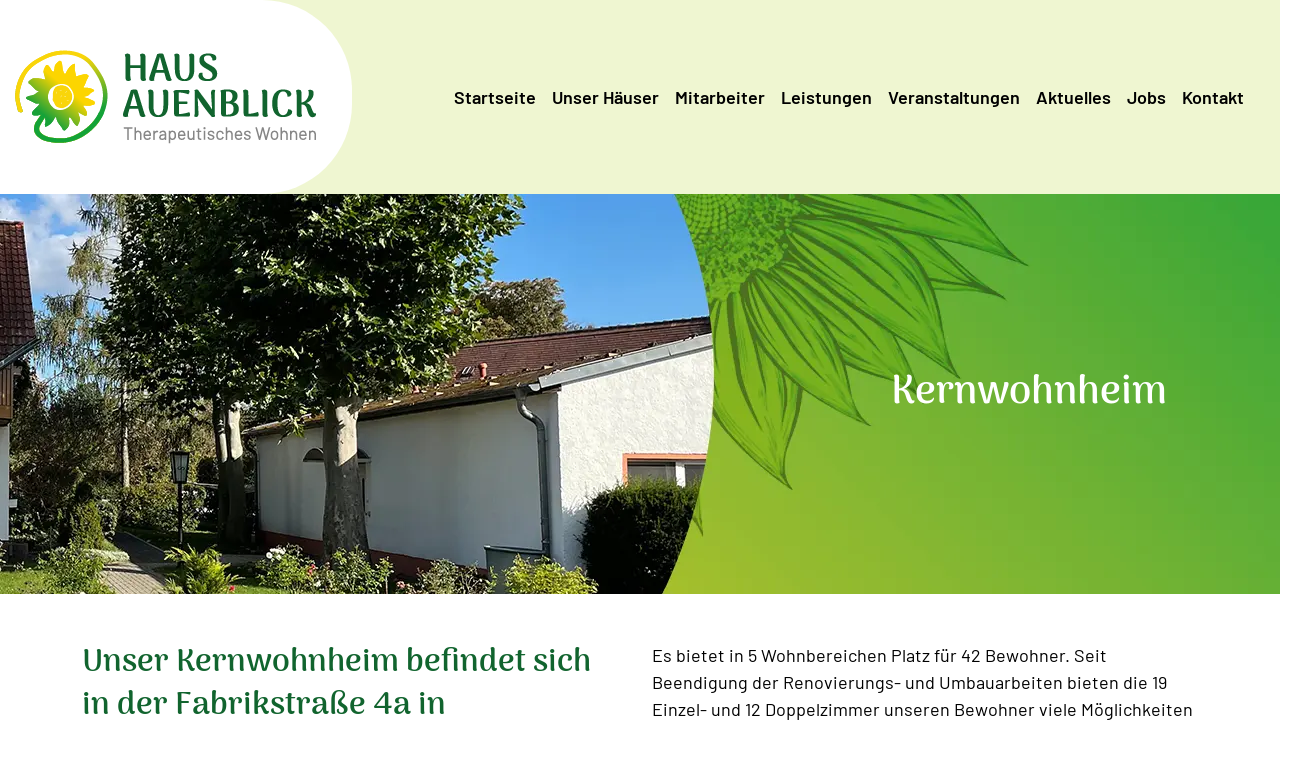

--- FILE ---
content_type: text/html; charset=UTF-8
request_url: https://www.haus-auenblick.de/therapeutisches-wohnen-leipzig/kernwohnheim/
body_size: 9345
content:
<!doctype html>
<html lang="de">

<head>
  <meta charset="UTF-8">
  <meta name="viewport" content="width=device-width, initial-scale=1">
  <link rel="profile" href="https://gmpg.org/xfn/11">
  <!-- Favicons -->
  <link rel="apple-touch-icon" sizes="180x180" href="https://www.haus-auenblick.de/hs-ablick/themes/bootscore-child-main/img/favicon/apple-touch-icon.png">
  <link rel="apple-touch-icon" sizes="57x57" href="https://www.haus-auenblick.de/hs-ablick/themes/bootscore-child-main/img/favicon/apple-icon-57x57.png">
  <link rel="apple-touch-icon" sizes="60x60" href="https://www.haus-auenblick.de/hs-ablick/themes/bootscore-child-main/img/favicon/apple-icon-60x60.png">
  <link rel="apple-touch-icon" sizes="72x72" href="https://www.haus-auenblick.de/hs-ablick/themes/bootscore-child-main/img/favicon/apple-icon-72x72.png">
  <link rel="apple-touch-icon" sizes="76x76" href="https://www.haus-auenblick.de/hs-ablick/themes/bootscore-child-main/img/favicon/apple-icon-76x76.png">
  <link rel="apple-touch-icon" sizes="114x114" href="https://www.haus-auenblick.de/hs-ablick/themes/bootscore-child-main/img/favicon/apple-icon-114x114.png">
  <link rel="apple-touch-icon" sizes="120x120" href="https://www.haus-auenblick.de/hs-ablick/themes/bootscore-child-main/img/favicon/apple-icon-120x120.png">
  <link rel="apple-touch-icon" sizes="144x144" href="https://www.haus-auenblick.de/hs-ablick/themes/bootscore-child-main/img/favicon/apple-icon-144x144.png">
  <link rel="apple-touch-icon" sizes="152x152" href="https://www.haus-auenblick.de/hs-ablick/themes/bootscore-child-main/img/favicon/apple-icon-152x152.png">
  <link rel="apple-touch-icon" sizes="180x180" href="https://www.haus-auenblick.de/hs-ablick/themes/bootscore-child-main/img/favicon/apple-icon-180x180.png">
  <link rel="icon" type="image/png" sizes="192x192"  href="https://www.haus-auenblick.de/hs-ablick/themes/bootscore-child-main/img/favicon/android-icon-192x192.png">
  <link rel="icon" type="image/png" sizes="32x32" href="https://www.haus-auenblick.de/hs-ablick/themes/bootscore-child-main/img/favicon/favicon-32x32.png">
  <link rel="icon" type="image/png" sizes="96x96" href="https://www.haus-auenblick.de/hs-ablick/themes/bootscore-child-main/img/favicon/favicon-96x96.png">
  <link rel="icon" type="image/png" sizes="16x16" href="https://www.haus-auenblick.de/hs-ablick/themes/bootscore-child-main/img/favicon/favicon-16x16.png">
  <link rel="manifest" href="https://www.haus-auenblick.de/hs-ablick/themes/bootscore-child-main/img/favicon/manifest.json">
  <meta name="msapplication-TileColor" content="#ffffff">
  <meta name="msapplication-TileImage" content="https://www.haus-auenblick.de/hs-ablick/themes/bootscore-child-main/img/favicon/ms-icon-144x144.png">
  <meta name="theme-color" content="#ffffff">
  <meta name="msapplication-TileColor" content="#ffffff">
  <meta name="theme-color" content="#ffffff">
  <title>Kernwohnheim &#8211; Haus Auenblick</title>
<meta name='robots' content='max-image-preview:large' />
<link rel="alternate" type="application/rss+xml" title="Haus Auenblick &raquo; Feed" href="https://www.haus-auenblick.de/feed/" />
<link rel="alternate" type="application/rss+xml" title="Haus Auenblick &raquo; Kommentar-Feed" href="https://www.haus-auenblick.de/comments/feed/" />
<link rel="alternate" title="oEmbed (JSON)" type="application/json+oembed" href="https://www.haus-auenblick.de/wp-json/oembed/1.0/embed?url=https%3A%2F%2Fwww.haus-auenblick.de%2Ftherapeutisches-wohnen-leipzig%2Fkernwohnheim%2F" />
<link rel="alternate" title="oEmbed (XML)" type="text/xml+oembed" href="https://www.haus-auenblick.de/wp-json/oembed/1.0/embed?url=https%3A%2F%2Fwww.haus-auenblick.de%2Ftherapeutisches-wohnen-leipzig%2Fkernwohnheim%2F&#038;format=xml" />
<style id='wp-img-auto-sizes-contain-inline-css' type='text/css'>
img:is([sizes=auto i],[sizes^="auto," i]){contain-intrinsic-size:3000px 1500px}
/*# sourceURL=wp-img-auto-sizes-contain-inline-css */
</style>
<style id='wp-emoji-styles-inline-css' type='text/css'>

	img.wp-smiley, img.emoji {
		display: inline !important;
		border: none !important;
		box-shadow: none !important;
		height: 1em !important;
		width: 1em !important;
		margin: 0 0.07em !important;
		vertical-align: -0.1em !important;
		background: none !important;
		padding: 0 !important;
	}
/*# sourceURL=wp-emoji-styles-inline-css */
</style>
<style id='classic-theme-styles-inline-css' type='text/css'>
/*! This file is auto-generated */
.wp-block-button__link{color:#fff;background-color:#32373c;border-radius:9999px;box-shadow:none;text-decoration:none;padding:calc(.667em + 2px) calc(1.333em + 2px);font-size:1.125em}.wp-block-file__button{background:#32373c;color:#fff;text-decoration:none}
/*# sourceURL=/wp-includes/css/classic-themes.min.css */
</style>
<link rel='stylesheet' id='contact-form-7-css' href='https://www.haus-auenblick.de/hs-ablick/plugins/contact-form-7/includes/css/styles.css?ver=6.1.4' type='text/css' media='all' />
<link rel='stylesheet' id='parent-style-css' href='https://www.haus-auenblick.de/hs-ablick/themes/bootscore-main/style.css?ver=6.9' type='text/css' media='all' />
<link rel='stylesheet' id='bootstrap-css' href='https://www.haus-auenblick.de/hs-ablick/themes/bootscore-child-main/css/lib/bootstrap.min.css?ver=202211110756' type='text/css' media='all' />
<link rel='stylesheet' id='style-css' href='https://www.haus-auenblick.de/hs-ablick/themes/bootscore-child-main/style.css?ver=6.9' type='text/css' media='all' />
<link rel='stylesheet' id='font-awesome-css' online="if(media!='all')media='all'" href='https://www.haus-auenblick.de/hs-ablick/themes/bootscore-child-main/font-awesome/css/all.css?ver=6.9' type='text/css' media='all' />
<link rel='stylesheet' id='bootscore-style-css' href='https://www.haus-auenblick.de/hs-ablick/themes/bootscore-child-main/style.css?ver=202211101249' type='text/css' media='all' />
<link rel='stylesheet' id='fontawesome-css' href='https://www.haus-auenblick.de/hs-ablick/themes/bootscore-main/css/lib/fontawesome.min.css?ver=202211101250' type='text/css' media='all' />
<script type="text/javascript" src="https://www.haus-auenblick.de/wp-includes/js/jquery/jquery.min.js?ver=3.7.1" id="jquery-core-js"></script>
<script type="text/javascript" src="https://www.haus-auenblick.de/wp-includes/js/jquery/jquery-migrate.min.js?ver=3.4.1" id="jquery-migrate-js"></script>
<link rel="https://api.w.org/" href="https://www.haus-auenblick.de/wp-json/" /><link rel="alternate" title="JSON" type="application/json" href="https://www.haus-auenblick.de/wp-json/wp/v2/pages/91" /><link rel="EditURI" type="application/rsd+xml" title="RSD" href="https://www.haus-auenblick.de/xmlrpc.php?rsd" />
<meta name="generator" content="WordPress 6.9" />
<link rel="canonical" href="https://www.haus-auenblick.de/therapeutisches-wohnen-leipzig/kernwohnheim/" />
<link rel='shortlink' href='https://www.haus-auenblick.de/?p=91' />
  <link rel="stylesheet" type="text/css" href="https://www.haus-auenblick.de/hs-ablick/themes/bootscore-child-main/slick/slick.css">
  <link rel="stylesheet" type="text/css" href="https://www.haus-auenblick.de/hs-ablick/themes/bootscore-child-main/slick/slick-theme.css">
<style id='global-styles-inline-css' type='text/css'>
:root{--wp--preset--aspect-ratio--square: 1;--wp--preset--aspect-ratio--4-3: 4/3;--wp--preset--aspect-ratio--3-4: 3/4;--wp--preset--aspect-ratio--3-2: 3/2;--wp--preset--aspect-ratio--2-3: 2/3;--wp--preset--aspect-ratio--16-9: 16/9;--wp--preset--aspect-ratio--9-16: 9/16;--wp--preset--color--black: #000000;--wp--preset--color--cyan-bluish-gray: #abb8c3;--wp--preset--color--white: #ffffff;--wp--preset--color--pale-pink: #f78da7;--wp--preset--color--vivid-red: #cf2e2e;--wp--preset--color--luminous-vivid-orange: #ff6900;--wp--preset--color--luminous-vivid-amber: #fcb900;--wp--preset--color--light-green-cyan: #7bdcb5;--wp--preset--color--vivid-green-cyan: #00d084;--wp--preset--color--pale-cyan-blue: #8ed1fc;--wp--preset--color--vivid-cyan-blue: #0693e3;--wp--preset--color--vivid-purple: #9b51e0;--wp--preset--gradient--vivid-cyan-blue-to-vivid-purple: linear-gradient(135deg,rgb(6,147,227) 0%,rgb(155,81,224) 100%);--wp--preset--gradient--light-green-cyan-to-vivid-green-cyan: linear-gradient(135deg,rgb(122,220,180) 0%,rgb(0,208,130) 100%);--wp--preset--gradient--luminous-vivid-amber-to-luminous-vivid-orange: linear-gradient(135deg,rgb(252,185,0) 0%,rgb(255,105,0) 100%);--wp--preset--gradient--luminous-vivid-orange-to-vivid-red: linear-gradient(135deg,rgb(255,105,0) 0%,rgb(207,46,46) 100%);--wp--preset--gradient--very-light-gray-to-cyan-bluish-gray: linear-gradient(135deg,rgb(238,238,238) 0%,rgb(169,184,195) 100%);--wp--preset--gradient--cool-to-warm-spectrum: linear-gradient(135deg,rgb(74,234,220) 0%,rgb(151,120,209) 20%,rgb(207,42,186) 40%,rgb(238,44,130) 60%,rgb(251,105,98) 80%,rgb(254,248,76) 100%);--wp--preset--gradient--blush-light-purple: linear-gradient(135deg,rgb(255,206,236) 0%,rgb(152,150,240) 100%);--wp--preset--gradient--blush-bordeaux: linear-gradient(135deg,rgb(254,205,165) 0%,rgb(254,45,45) 50%,rgb(107,0,62) 100%);--wp--preset--gradient--luminous-dusk: linear-gradient(135deg,rgb(255,203,112) 0%,rgb(199,81,192) 50%,rgb(65,88,208) 100%);--wp--preset--gradient--pale-ocean: linear-gradient(135deg,rgb(255,245,203) 0%,rgb(182,227,212) 50%,rgb(51,167,181) 100%);--wp--preset--gradient--electric-grass: linear-gradient(135deg,rgb(202,248,128) 0%,rgb(113,206,126) 100%);--wp--preset--gradient--midnight: linear-gradient(135deg,rgb(2,3,129) 0%,rgb(40,116,252) 100%);--wp--preset--font-size--small: 13px;--wp--preset--font-size--medium: 20px;--wp--preset--font-size--large: 36px;--wp--preset--font-size--x-large: 42px;--wp--preset--spacing--20: 0.44rem;--wp--preset--spacing--30: 0.67rem;--wp--preset--spacing--40: 1rem;--wp--preset--spacing--50: 1.5rem;--wp--preset--spacing--60: 2.25rem;--wp--preset--spacing--70: 3.38rem;--wp--preset--spacing--80: 5.06rem;--wp--preset--shadow--natural: 6px 6px 9px rgba(0, 0, 0, 0.2);--wp--preset--shadow--deep: 12px 12px 50px rgba(0, 0, 0, 0.4);--wp--preset--shadow--sharp: 6px 6px 0px rgba(0, 0, 0, 0.2);--wp--preset--shadow--outlined: 6px 6px 0px -3px rgb(255, 255, 255), 6px 6px rgb(0, 0, 0);--wp--preset--shadow--crisp: 6px 6px 0px rgb(0, 0, 0);}:where(.is-layout-flex){gap: 0.5em;}:where(.is-layout-grid){gap: 0.5em;}body .is-layout-flex{display: flex;}.is-layout-flex{flex-wrap: wrap;align-items: center;}.is-layout-flex > :is(*, div){margin: 0;}body .is-layout-grid{display: grid;}.is-layout-grid > :is(*, div){margin: 0;}:where(.wp-block-columns.is-layout-flex){gap: 2em;}:where(.wp-block-columns.is-layout-grid){gap: 2em;}:where(.wp-block-post-template.is-layout-flex){gap: 1.25em;}:where(.wp-block-post-template.is-layout-grid){gap: 1.25em;}.has-black-color{color: var(--wp--preset--color--black) !important;}.has-cyan-bluish-gray-color{color: var(--wp--preset--color--cyan-bluish-gray) !important;}.has-white-color{color: var(--wp--preset--color--white) !important;}.has-pale-pink-color{color: var(--wp--preset--color--pale-pink) !important;}.has-vivid-red-color{color: var(--wp--preset--color--vivid-red) !important;}.has-luminous-vivid-orange-color{color: var(--wp--preset--color--luminous-vivid-orange) !important;}.has-luminous-vivid-amber-color{color: var(--wp--preset--color--luminous-vivid-amber) !important;}.has-light-green-cyan-color{color: var(--wp--preset--color--light-green-cyan) !important;}.has-vivid-green-cyan-color{color: var(--wp--preset--color--vivid-green-cyan) !important;}.has-pale-cyan-blue-color{color: var(--wp--preset--color--pale-cyan-blue) !important;}.has-vivid-cyan-blue-color{color: var(--wp--preset--color--vivid-cyan-blue) !important;}.has-vivid-purple-color{color: var(--wp--preset--color--vivid-purple) !important;}.has-black-background-color{background-color: var(--wp--preset--color--black) !important;}.has-cyan-bluish-gray-background-color{background-color: var(--wp--preset--color--cyan-bluish-gray) !important;}.has-white-background-color{background-color: var(--wp--preset--color--white) !important;}.has-pale-pink-background-color{background-color: var(--wp--preset--color--pale-pink) !important;}.has-vivid-red-background-color{background-color: var(--wp--preset--color--vivid-red) !important;}.has-luminous-vivid-orange-background-color{background-color: var(--wp--preset--color--luminous-vivid-orange) !important;}.has-luminous-vivid-amber-background-color{background-color: var(--wp--preset--color--luminous-vivid-amber) !important;}.has-light-green-cyan-background-color{background-color: var(--wp--preset--color--light-green-cyan) !important;}.has-vivid-green-cyan-background-color{background-color: var(--wp--preset--color--vivid-green-cyan) !important;}.has-pale-cyan-blue-background-color{background-color: var(--wp--preset--color--pale-cyan-blue) !important;}.has-vivid-cyan-blue-background-color{background-color: var(--wp--preset--color--vivid-cyan-blue) !important;}.has-vivid-purple-background-color{background-color: var(--wp--preset--color--vivid-purple) !important;}.has-black-border-color{border-color: var(--wp--preset--color--black) !important;}.has-cyan-bluish-gray-border-color{border-color: var(--wp--preset--color--cyan-bluish-gray) !important;}.has-white-border-color{border-color: var(--wp--preset--color--white) !important;}.has-pale-pink-border-color{border-color: var(--wp--preset--color--pale-pink) !important;}.has-vivid-red-border-color{border-color: var(--wp--preset--color--vivid-red) !important;}.has-luminous-vivid-orange-border-color{border-color: var(--wp--preset--color--luminous-vivid-orange) !important;}.has-luminous-vivid-amber-border-color{border-color: var(--wp--preset--color--luminous-vivid-amber) !important;}.has-light-green-cyan-border-color{border-color: var(--wp--preset--color--light-green-cyan) !important;}.has-vivid-green-cyan-border-color{border-color: var(--wp--preset--color--vivid-green-cyan) !important;}.has-pale-cyan-blue-border-color{border-color: var(--wp--preset--color--pale-cyan-blue) !important;}.has-vivid-cyan-blue-border-color{border-color: var(--wp--preset--color--vivid-cyan-blue) !important;}.has-vivid-purple-border-color{border-color: var(--wp--preset--color--vivid-purple) !important;}.has-vivid-cyan-blue-to-vivid-purple-gradient-background{background: var(--wp--preset--gradient--vivid-cyan-blue-to-vivid-purple) !important;}.has-light-green-cyan-to-vivid-green-cyan-gradient-background{background: var(--wp--preset--gradient--light-green-cyan-to-vivid-green-cyan) !important;}.has-luminous-vivid-amber-to-luminous-vivid-orange-gradient-background{background: var(--wp--preset--gradient--luminous-vivid-amber-to-luminous-vivid-orange) !important;}.has-luminous-vivid-orange-to-vivid-red-gradient-background{background: var(--wp--preset--gradient--luminous-vivid-orange-to-vivid-red) !important;}.has-very-light-gray-to-cyan-bluish-gray-gradient-background{background: var(--wp--preset--gradient--very-light-gray-to-cyan-bluish-gray) !important;}.has-cool-to-warm-spectrum-gradient-background{background: var(--wp--preset--gradient--cool-to-warm-spectrum) !important;}.has-blush-light-purple-gradient-background{background: var(--wp--preset--gradient--blush-light-purple) !important;}.has-blush-bordeaux-gradient-background{background: var(--wp--preset--gradient--blush-bordeaux) !important;}.has-luminous-dusk-gradient-background{background: var(--wp--preset--gradient--luminous-dusk) !important;}.has-pale-ocean-gradient-background{background: var(--wp--preset--gradient--pale-ocean) !important;}.has-electric-grass-gradient-background{background: var(--wp--preset--gradient--electric-grass) !important;}.has-midnight-gradient-background{background: var(--wp--preset--gradient--midnight) !important;}.has-small-font-size{font-size: var(--wp--preset--font-size--small) !important;}.has-medium-font-size{font-size: var(--wp--preset--font-size--medium) !important;}.has-large-font-size{font-size: var(--wp--preset--font-size--large) !important;}.has-x-large-font-size{font-size: var(--wp--preset--font-size--x-large) !important;}
/*# sourceURL=global-styles-inline-css */
</style>
</head>

<body class="wp-singular page-template-default page page-id-91 page-child parent-pageid-15 wp-theme-bootscore-main wp-child-theme-bootscore-child-main">

  
  <div id="to-top"></div>

  <div id="page" class="site">

    <header id="masthead" class="site-header">

      <div class="bg-lightgreen">

        <nav id="nav-main" class="navbar navbar-expand-lg">

          <div class="container-fluid ps-0">

            <!-- Navbar Brand -->
            <!-- Navbar Brand -->
          <div  class="navbar-brand-bg">
            <a class="navbar-brand xs d-md-none" href="https://www.haus-auenblick.de"><img src="https://www.haus-auenblick.de/hs-ablick/themes/bootscore-child-main/img/logo/HausAuenblick_Logo_vertikal_klein.webp" alt="logo" class="logo xs"></a>
            <a class="navbar-brand md d-none d-md-block" href="https://www.haus-auenblick.de"><img src="https://www.haus-auenblick.de/hs-ablick/themes/bootscore-child-main/img/logo/logo.svg" alt="logo" class="logo md"></a>
</div>
            <!-- Offcanvas Navbar -->
            <div class="offcanvas offcanvas-end" tabindex="-1" id="offcanvas-navbar">
              <div class="offcanvas-header ">
                <span class="">Menü</span>
                <button type="button" class=" btn-close text-reset" data-bs-dismiss="offcanvas" aria-label="Close"></button>
              </div>
              <div class="offcanvas-body">
                <!-- Bootstrap 5 Nav Walker Main Menu -->
                <ul id="bootscore-navbar" class="navbar-nav ms-auto "><li  id="menu-item-47" class="menu-item menu-item-type-post_type menu-item-object-page menu-item-home nav-item nav-item-47"><a href="https://www.haus-auenblick.de/" class="nav-link ">Startseite</a></li>
<li  id="menu-item-48" class="menu-item menu-item-type-post_type menu-item-object-page current-page-ancestor nav-item nav-item-48"><a href="https://www.haus-auenblick.de/therapeutisches-wohnen-leipzig/" class="nav-link ">Unser Häuser</a></li>
<li  id="menu-item-49" class="menu-item menu-item-type-post_type menu-item-object-page nav-item nav-item-49"><a href="https://www.haus-auenblick.de/mitarbeiter/" class="nav-link ">Mitarbeiter</a></li>
<li  id="menu-item-50" class="menu-item menu-item-type-post_type menu-item-object-page nav-item nav-item-50"><a href="https://www.haus-auenblick.de/therapeutisches-wohnheim-leipzig/" class="nav-link ">Leistungen</a></li>
<li  id="menu-item-51" class="menu-item menu-item-type-post_type menu-item-object-page nav-item nav-item-51"><a href="https://www.haus-auenblick.de/veranstaltungen/" class="nav-link ">Veranstaltungen</a></li>
<li  id="menu-item-52" class="menu-item menu-item-type-post_type menu-item-object-page nav-item nav-item-52"><a href="https://www.haus-auenblick.de/aktuelles/" class="nav-link ">Aktuelles</a></li>
<li  id="menu-item-540" class="menu-item menu-item-type-post_type menu-item-object-page nav-item nav-item-540"><a href="https://www.haus-auenblick.de/jobangebote/" class="nav-link ">Jobs</a></li>
<li  id="menu-item-53" class="menu-item menu-item-type-post_type menu-item-object-page nav-item nav-item-53"><a href="https://www.haus-auenblick.de/kontakt/" class="nav-link ">Kontakt</a></li>
</ul>                <!-- Bootstrap 5 Nav Walker Main Menu End -->
              </div>
            </div>


            <div class="header-actions d-flex align-items-center">

              <!-- Top Nav Widget -->
              <div class="top-nav-widget">
                              </div>

              <!-- Searchform Large -->
              <div class="d-none d-lg-block ms-1 ms-md-2 top-nav-search-lg">
                              </div>

              <!-- Search Toggler Mobile -->
              <button class=" btn btn-outline-secondary d-lg-none ms-1 ms-md-2 top-nav-search-md" type="button" data-bs-toggle="collapse" data-bs-target="#collapse-search" aria-expanded="false" aria-controls="collapse-search">
                <i class="fas fa-search"></i><span class="visually-hidden-focusable">Search</span>
              </button>

              <!-- Navbar Toggler -->
              <button class="btn-burger btn btn-outline-secondary d-lg-none me-lg-4 ms-1 ms-md-2" type="button" data-bs-toggle="offcanvas" data-bs-target="#offcanvas-navbar" aria-controls="offcanvas-navbar">
                <i class="fas fa-bars"></i><span class="visually-hidden-focusable">Menu</span>
              </button>

            </div><!-- .header-actions -->

          </div><!-- .container -->

        </nav><!-- .navbar -->

        <!-- Top Nav Search Mobile Collapse -->
        <div class="collapse container d-lg-none" id="collapse-search">
                  </div>

      </div><!-- .fixed-top .bg-light -->

    </header><!-- #masthead -->

     <div id="content" class="site-content">
     <div id="primary" class="content-area">
         <!-- Hook to add something nice -->
                  <div class="container">

                </div>
         <main id="main" class="site-main content-left">
                                                                                                                                                                                                                                                                                                                                                      
                   
                                                                                               <header id="header-standard" class="fade-in-at-once d-none d-xl-block " style="background-image:url(https://www.haus-auenblick.de/hs-ablick/uploads/2022/10/Header_Fabrikstrasse.webp);">
    <div class="row">
    <div class="col-md-6 col-xl-6 col-xxl-8"></div>
    <div class="col-md-6 col-xl-6 col-xxl-4 fade-in-at-once">
        <div class="header-text">



          <h1 class="header-headline">
            Kernwohnheim         </h1>

        </div>
          </div>
      </div>
</header>
<div id="header-mobile" class="d-xl-none">
  <div class="container-fluid">
    <div class="row">
      <div class="col-lg-12 ps-0  pe-0 cover">
                <img src="https://www.haus-auenblick.de/hs-ablick/uploads/2022/10/Fabrikstrasse_mobil.webp" />
          </div>
    <div class="col-12 fade-in-at-once pt-4 pb-4 green-box_mobile" style="background-image:url(https://www.haus-auenblick.de/hs-ablick/uploads/2022/09/green-box_mobile.webp);">
      <div class="header-text">


        <div class="header-headline">
          Kernwohnheim       </div>

      </div>
      </div>
  </div>
</div>
</div>
                   
                   
                   
                   
                   
                                                                                                                                                                                                                                                                                                                                   
                   
                                                                            <div  class="pt-3 pb-2 pt-lg-4 pb-lg-4 container"></div>
                                      
                   
                   
                   
                   
                                                                            <div id="startblock" class="container">
  <div class="row">
    <div class="col-xl-6 pe-xl-5 small">
    <p>Unser Kernwohnheim befindet sich in der Fabrikstraße 4a in Schkeuditz.</p>
    </div>
    <div class="col-xl-6">
      <p>Es bietet in 5 Wohnbereichen Platz für 42 Bewohner. Seit Beendigung der Renovierungs- und Umbauarbeiten bieten die 19 Einzel- und 12 Doppelzimmer unseren Bewohner viele Möglichkeiten sich individuell einzurichten, ihren Wohnraum zu gestalten, aber auch ihre Privatsphäre zu schützen. Der Großteil der Zimmer verfügt über ein eigenes Bad, welches in den Wohnraum integriert ist.</p>
<p>Das 5 Hektar große Gelände mit vielen Grünflächen und einem beheizbaren Pool mit Gegenschwimmanlage lädt im Sommer zum Entspannen und Abkühlen ein. Auch unter den zahlreichen großen Bäumen findet sich garantiert ein schattiges Plätzchen. An sonnigen Wintertagen bietet der großzügige Wintergarten oder der helle Durchgang einen geschützten Ort zur Erholung.</p>
    </div>
</div>
</div>
                                                                                                                                                                                                                                                                                             
                   
                                                                            
                   
                   
                   
                   
                                                                                                                                                                                              <div class="container-fluid mt-5 welle-oben"></div>
                                                                                                                                                                           
                   
                                                                            
                   
                   
                   
                   
                                                                                               <div class="container-fluid pt-4 pb-4 bilderslider  hellgruen">
  <div class="container text-center  drei  slider">


                                    <div>
            <center>
              <img width="675" height="900" src="https://www.haus-auenblick.de/hs-ablick/uploads/2022/10/Fabrikstrasse_Sitzecke-1.webp" class="attachment-full size-full" alt="Fabrikstraße_Sitzecke" decoding="async" fetchpriority="high" srcset="https://www.haus-auenblick.de/hs-ablick/uploads/2022/10/Fabrikstrasse_Sitzecke-1.webp 675w, https://www.haus-auenblick.de/hs-ablick/uploads/2022/10/Fabrikstrasse_Sitzecke-1-225x300.webp 225w" sizes="(max-width: 675px) 100vw, 675px" /><p class="text-center"><small>Sitzecke</small></p>
</center>
            </div>
                      <div>
            <center>
              <img width="675" height="900" src="https://www.haus-auenblick.de/hs-ablick/uploads/2022/10/Fabrikstrasse_Sitzecke-2.webp" class="attachment-full size-full" alt="Fabrikstraße Sitzecke" decoding="async" srcset="https://www.haus-auenblick.de/hs-ablick/uploads/2022/10/Fabrikstrasse_Sitzecke-2.webp 675w, https://www.haus-auenblick.de/hs-ablick/uploads/2022/10/Fabrikstrasse_Sitzecke-2-225x300.webp 225w" sizes="(max-width: 675px) 100vw, 675px" /><p class="text-center"><small>Sitzecke</small></p>
</center>
            </div>
                      <div>
            <center>
              <img width="675" height="900" src="https://www.haus-auenblick.de/hs-ablick/uploads/2022/10/Fabrikstrasse_Wintergarten.webp" class="attachment-full size-full" alt="Fabrikstraße Wintergarten" decoding="async" srcset="https://www.haus-auenblick.de/hs-ablick/uploads/2022/10/Fabrikstrasse_Wintergarten.webp 675w, https://www.haus-auenblick.de/hs-ablick/uploads/2022/10/Fabrikstrasse_Wintergarten-225x300.webp 225w" sizes="(max-width: 675px) 100vw, 675px" /><p class="text-center"><small>Wintergarten</small></p>
</center>
            </div>
                      <div>
            <center>
              <img width="1200" height="900" src="https://www.haus-auenblick.de/hs-ablick/uploads/2022/10/Fabrikstrasse-2.webp" class="attachment-full size-full" alt="Fabrikstraße" decoding="async" srcset="https://www.haus-auenblick.de/hs-ablick/uploads/2022/10/Fabrikstrasse-2.webp 1200w, https://www.haus-auenblick.de/hs-ablick/uploads/2022/10/Fabrikstrasse-2-300x225.webp 300w, https://www.haus-auenblick.de/hs-ablick/uploads/2022/10/Fabrikstrasse-2-1024x768.webp 1024w, https://www.haus-auenblick.de/hs-ablick/uploads/2022/10/Fabrikstrasse-2-768x576.webp 768w" sizes="(max-width: 1200px) 100vw, 1200px" /><p class="text-center"><small>Kernwohnheim Fabrikstraße</small></p>
</center>
            </div>
                      <div>
            <center>
              <img width="1200" height="900" src="https://www.haus-auenblick.de/hs-ablick/uploads/2022/10/Fabrikstrasse-3.webp" class="attachment-full size-full" alt="Fabrikstraße" decoding="async" srcset="https://www.haus-auenblick.de/hs-ablick/uploads/2022/10/Fabrikstrasse-3.webp 1200w, https://www.haus-auenblick.de/hs-ablick/uploads/2022/10/Fabrikstrasse-3-300x225.webp 300w, https://www.haus-auenblick.de/hs-ablick/uploads/2022/10/Fabrikstrasse-3-1024x768.webp 1024w, https://www.haus-auenblick.de/hs-ablick/uploads/2022/10/Fabrikstrasse-3-768x576.webp 768w" sizes="(max-width: 1200px) 100vw, 1200px" /><p class="text-center"><small>Außenbereich mit Garten und Pool</small></p>
</center>
            </div>
                      <div>
            <center>
              <img width="1200" height="900" src="https://www.haus-auenblick.de/hs-ablick/uploads/2022/10/Fabrikstrasse_Speiseraum.webp" class="attachment-full size-full" alt="Fabrikstraße Speiseraum" decoding="async" srcset="https://www.haus-auenblick.de/hs-ablick/uploads/2022/10/Fabrikstrasse_Speiseraum.webp 1200w, https://www.haus-auenblick.de/hs-ablick/uploads/2022/10/Fabrikstrasse_Speiseraum-300x225.webp 300w, https://www.haus-auenblick.de/hs-ablick/uploads/2022/10/Fabrikstrasse_Speiseraum-1024x768.webp 1024w, https://www.haus-auenblick.de/hs-ablick/uploads/2022/10/Fabrikstrasse_Speiseraum-768x576.webp 768w" sizes="(max-width: 1200px) 100vw, 1200px" /><p class="text-center"><small>Speiseraum</small></p>
</center>
            </div>
                    

  </div>
</div>
                                                                                                                                                                                                                                                                          
                   
                                                                            
                   
                   
                   
                   
                                                                                                                                                                                                                                    <div class="container-fluid welle-unten"></div>
                                                                                                                                     
                   
                                                                            
                   
                   
                   
                   
                                                                                                                                                                                                                                                                                                                                   
                   
                                                                            <div  class="pt-3 pb-2 pt-lg-4 pb-lg-4 container"></div>
                                      
                   
                   
                   
                   
                                                                                                                                                                                                                                                                                                                                   
                   
                                                                            <div  class="pt-3 pb-2 pt-lg-4 pb-lg-4 container"></div>
                                      
                   
                   
                   
                   
                                                                            <div id="startblock" class="container">
  <div class="row">
    <div class="col-xl-6 pe-xl-5 small">
    <p>„Wenn einer aus der Reihe tanzt, ist die Reihe besser zu sehen.“</p>
    </div>
    <div class="col-xl-6">
      <p>Der große, Licht durchflutete Speiseraum, die 4 kleinen Küchen, die Sitzecke mit großem Aquarium sowie eine Fernsehecke laden zum Zeitvertreib in der Gemeinschaft, zu Gesprächsrunden bei einer Tasse Kaffee oder Tee oder einfach zum Verweilen ein. In jeden Wohnbereich ist eine kleine Küche integriert, die die Wohngruppen für die individuelle Zubereitung von Mahlzeiten oder zum Backen nutzen können. Unsere 2 Therapieraume, sowie die Holzwerkstatt im Keller eignen sich prima für gestalterische Arbeiten mit verschiedensten Materialien. Ein Therapieraum dient ebenfalls als Snoezelraum oder kann für kleinere Bewegungsspiele genutzt werden.</p>
<p>Die Mahlzeiten nehmen unsere Bewohner gemeinsam im großen, zentral gelegenen Speiseraum ein.</p>
    </div>
</div>
</div>
                                                                                                                                                                                                                                                                                             
                   
                                                                            
                   
                   
                   
                   
                                      

         </main><!-- #main -->
     </div><!-- #primary -->
 </div><!-- #content -->
 
<footer>
  <div class="container-fluid mt-5 welle-oben"></div>

  <div class="bootscore-footer hellgruen pb-5">
    <div class="text-center pb-5">
      <a  href="https://www.haus-auenblick.de"><img src="https://www.haus-auenblick.de/hs-ablick/themes/bootscore-child-main/img/logo/logo.svg" alt="logo" class="logo md"></a>

    </div>
    <div class="container">

      <!-- Top Footer Widget -->
      
      <div class="row">

        <!-- Footer 1 Widget -->
        <div class="col-md-6 col-xl-3">
          <h5>Haus Auenblick<br />
Therapeutisches Wohnen GmbH</h5>
<p>Fabrikstraße 4a<br />
04435 Schkeuditz</p>
          <a href="https://www.facebook.com/HausAuenblick/" target="_blank"><i class="fab fa-facebook-square" style="font-size:3rem; color:#11642E; margin-right:1.5rem !important;"></i></a>
          <a href="https://www.instagram.com/hausauenblick/" target="_blank"><i class="fab fa-instagram" style="font-size:3rem; color:#11642E;"></i></a>
        </div>

        <!-- Footer 2 Widget -->
        <div class="col-md-6 col-xl-3">
                    <h5>Kontakt</h5>
          <i class="fa-solid fa-phone-flip me-3"></i> <a href="tel:+493420470490">034204 - 70 49 0</a><br>

          <i class="fa-solid fa-fax me-3"></i>034204 - 70 49 19<br>
          <i class="fa-solid fa-envelope me-3"></i> <a href="mailto:info@haus-auenblick.de">info@haus-auenblick.de</a>

        </div>

        <!-- Footer 3 Widget -->
        <div class="col-md-6 col-xl-3">
              <h5>Menü</h5>
                      <div>
              <div class="footer_widget mb-4"><div class="menu-footer-menue-links-container"><ul id="menu-footer-menue-links" class="menu"><li id="menu-item-154" class="menu-item menu-item-type-post_type menu-item-object-page current-page-ancestor menu-item-154"><a href="https://www.haus-auenblick.de/therapeutisches-wohnen-leipzig/">Unser Häuser</a></li>
<li id="menu-item-155" class="menu-item menu-item-type-post_type menu-item-object-page menu-item-155"><a href="https://www.haus-auenblick.de/mitarbeiter/">Mitarbeiter</a></li>
<li id="menu-item-539" class="menu-item menu-item-type-post_type menu-item-object-page menu-item-539"><a href="https://www.haus-auenblick.de/jobangebote/">Jobangebote</a></li>
<li id="menu-item-156" class="menu-item menu-item-type-post_type menu-item-object-page menu-item-156"><a href="https://www.haus-auenblick.de/therapeutisches-wohnheim-leipzig/">Leistungen</a></li>
<li id="menu-item-157" class="menu-item menu-item-type-post_type menu-item-object-page menu-item-157"><a href="https://www.haus-auenblick.de/veranstaltungen/">Veranstaltungen</a></li>
</ul></div></div>            </div>
                  </div>

        <!-- Footer 4 Widget -->
        <div class="col-md-6 col-xl-3">
                      <div>
              <div class="footer_widget mb-4"><div class="menu-footer-menue-rechts-container"><ul id="menu-footer-menue-rechts" class="menu"><li id="menu-item-158" class="menu-item menu-item-type-post_type menu-item-object-page menu-item-158"><a href="https://www.haus-auenblick.de/aktuelles/">Aktuelles</a></li>
<li id="menu-item-159" class="menu-item menu-item-type-post_type menu-item-object-page menu-item-159"><a href="https://www.haus-auenblick.de/kontakt/">Kontakt</a></li>
<li id="menu-item-160" class="menu-item menu-item-type-post_type menu-item-object-page menu-item-160"><a href="https://www.haus-auenblick.de/impressum/">Impressum</a></li>
<li id="menu-item-161" class="menu-item menu-item-type-post_type menu-item-object-page menu-item-161"><a href="https://www.haus-auenblick.de/datenschutz/">Datenschutz</a></li>
</ul></div></div>            </div>
                  </div>
        <!-- Footer Widgets End -->

      </div>

      <!-- Bootstrap 5 Nav Walker Footer Menu -->
            <!-- Bootstrap 5 Nav Walker Footer Menu End -->

    </div>
  </div>

</footer>

<div class="top-button position-fixed zi-1020">
  <a href="#to-top" class="btn btn-primary shadow"><i class="fas fa-chevron-up"></i><span class="visually-hidden-focusable">To top</span></a>
</div>

</div><!-- #page -->

<script type="speculationrules">
{"prefetch":[{"source":"document","where":{"and":[{"href_matches":"/*"},{"not":{"href_matches":["/wp-*.php","/wp-admin/*","/hs-ablick/uploads/*","/hs-ablick/*","/hs-ablick/plugins/*","/hs-ablick/themes/bootscore-child-main/*","/hs-ablick/themes/bootscore-main/*","/*\\?(.+)"]}},{"not":{"selector_matches":"a[rel~=\"nofollow\"]"}},{"not":{"selector_matches":".no-prefetch, .no-prefetch a"}}]},"eagerness":"conservative"}]}
</script>
<script type="text/javascript" src="https://www.haus-auenblick.de/wp-includes/js/dist/hooks.min.js?ver=dd5603f07f9220ed27f1" id="wp-hooks-js"></script>
<script type="text/javascript" src="https://www.haus-auenblick.de/wp-includes/js/dist/i18n.min.js?ver=c26c3dc7bed366793375" id="wp-i18n-js"></script>
<script type="text/javascript" id="wp-i18n-js-after">
/* <![CDATA[ */
wp.i18n.setLocaleData( { 'text direction\u0004ltr': [ 'ltr' ] } );
//# sourceURL=wp-i18n-js-after
/* ]]> */
</script>
<script type="text/javascript" src="https://www.haus-auenblick.de/hs-ablick/plugins/contact-form-7/includes/swv/js/index.js?ver=6.1.4" id="swv-js"></script>
<script type="text/javascript" id="contact-form-7-js-translations">
/* <![CDATA[ */
( function( domain, translations ) {
	var localeData = translations.locale_data[ domain ] || translations.locale_data.messages;
	localeData[""].domain = domain;
	wp.i18n.setLocaleData( localeData, domain );
} )( "contact-form-7", {"translation-revision-date":"2025-10-26 03:28:49+0000","generator":"GlotPress\/4.0.3","domain":"messages","locale_data":{"messages":{"":{"domain":"messages","plural-forms":"nplurals=2; plural=n != 1;","lang":"de"},"This contact form is placed in the wrong place.":["Dieses Kontaktformular wurde an der falschen Stelle platziert."],"Error:":["Fehler:"]}},"comment":{"reference":"includes\/js\/index.js"}} );
//# sourceURL=contact-form-7-js-translations
/* ]]> */
</script>
<script type="text/javascript" id="contact-form-7-js-before">
/* <![CDATA[ */
var wpcf7 = {
    "api": {
        "root": "https:\/\/www.haus-auenblick.de\/wp-json\/",
        "namespace": "contact-form-7\/v1"
    }
};
//# sourceURL=contact-form-7-js-before
/* ]]> */
</script>
<script type="text/javascript" src="https://www.haus-auenblick.de/hs-ablick/plugins/contact-form-7/includes/js/index.js?ver=6.1.4" id="contact-form-7-js"></script>
<script type="text/javascript" src="https://www.haus-auenblick.de/hs-ablick/themes/bootscore-child-main/js/custom.js?ver=6.9" id="custom-js-js"></script>
<script type="text/javascript" src="https://www.haus-auenblick.de/hs-ablick/themes/bootscore-main/js/lib/bootstrap.bundle.min.js?ver=202211101250" id="bootstrap-js"></script>
<script type="text/javascript" src="https://www.haus-auenblick.de/hs-ablick/themes/bootscore-main/js/theme.js?ver=202211101249" id="bootscore-script-js"></script>
<script id="wp-emoji-settings" type="application/json">
{"baseUrl":"https://s.w.org/images/core/emoji/17.0.2/72x72/","ext":".png","svgUrl":"https://s.w.org/images/core/emoji/17.0.2/svg/","svgExt":".svg","source":{"concatemoji":"https://www.haus-auenblick.de/wp-includes/js/wp-emoji-release.min.js?ver=6.9"}}
</script>
<script type="module">
/* <![CDATA[ */
/*! This file is auto-generated */
const a=JSON.parse(document.getElementById("wp-emoji-settings").textContent),o=(window._wpemojiSettings=a,"wpEmojiSettingsSupports"),s=["flag","emoji"];function i(e){try{var t={supportTests:e,timestamp:(new Date).valueOf()};sessionStorage.setItem(o,JSON.stringify(t))}catch(e){}}function c(e,t,n){e.clearRect(0,0,e.canvas.width,e.canvas.height),e.fillText(t,0,0);t=new Uint32Array(e.getImageData(0,0,e.canvas.width,e.canvas.height).data);e.clearRect(0,0,e.canvas.width,e.canvas.height),e.fillText(n,0,0);const a=new Uint32Array(e.getImageData(0,0,e.canvas.width,e.canvas.height).data);return t.every((e,t)=>e===a[t])}function p(e,t){e.clearRect(0,0,e.canvas.width,e.canvas.height),e.fillText(t,0,0);var n=e.getImageData(16,16,1,1);for(let e=0;e<n.data.length;e++)if(0!==n.data[e])return!1;return!0}function u(e,t,n,a){switch(t){case"flag":return n(e,"\ud83c\udff3\ufe0f\u200d\u26a7\ufe0f","\ud83c\udff3\ufe0f\u200b\u26a7\ufe0f")?!1:!n(e,"\ud83c\udde8\ud83c\uddf6","\ud83c\udde8\u200b\ud83c\uddf6")&&!n(e,"\ud83c\udff4\udb40\udc67\udb40\udc62\udb40\udc65\udb40\udc6e\udb40\udc67\udb40\udc7f","\ud83c\udff4\u200b\udb40\udc67\u200b\udb40\udc62\u200b\udb40\udc65\u200b\udb40\udc6e\u200b\udb40\udc67\u200b\udb40\udc7f");case"emoji":return!a(e,"\ud83e\u1fac8")}return!1}function f(e,t,n,a){let r;const o=(r="undefined"!=typeof WorkerGlobalScope&&self instanceof WorkerGlobalScope?new OffscreenCanvas(300,150):document.createElement("canvas")).getContext("2d",{willReadFrequently:!0}),s=(o.textBaseline="top",o.font="600 32px Arial",{});return e.forEach(e=>{s[e]=t(o,e,n,a)}),s}function r(e){var t=document.createElement("script");t.src=e,t.defer=!0,document.head.appendChild(t)}a.supports={everything:!0,everythingExceptFlag:!0},new Promise(t=>{let n=function(){try{var e=JSON.parse(sessionStorage.getItem(o));if("object"==typeof e&&"number"==typeof e.timestamp&&(new Date).valueOf()<e.timestamp+604800&&"object"==typeof e.supportTests)return e.supportTests}catch(e){}return null}();if(!n){if("undefined"!=typeof Worker&&"undefined"!=typeof OffscreenCanvas&&"undefined"!=typeof URL&&URL.createObjectURL&&"undefined"!=typeof Blob)try{var e="postMessage("+f.toString()+"("+[JSON.stringify(s),u.toString(),c.toString(),p.toString()].join(",")+"));",a=new Blob([e],{type:"text/javascript"});const r=new Worker(URL.createObjectURL(a),{name:"wpTestEmojiSupports"});return void(r.onmessage=e=>{i(n=e.data),r.terminate(),t(n)})}catch(e){}i(n=f(s,u,c,p))}t(n)}).then(e=>{for(const n in e)a.supports[n]=e[n],a.supports.everything=a.supports.everything&&a.supports[n],"flag"!==n&&(a.supports.everythingExceptFlag=a.supports.everythingExceptFlag&&a.supports[n]);var t;a.supports.everythingExceptFlag=a.supports.everythingExceptFlag&&!a.supports.flag,a.supports.everything||((t=a.source||{}).concatemoji?r(t.concatemoji):t.wpemoji&&t.twemoji&&(r(t.twemoji),r(t.wpemoji)))});
//# sourceURL=https://www.haus-auenblick.de/wp-includes/js/wp-emoji-loader.min.js
/* ]]> */
</script>
<script src="https://www.haus-auenblick.de/hs-ablick/themes/bootscore-child-main/slick/jquery-2.2.0.min.js" type="text/javascript"></script>
<script src="https://www.haus-auenblick.de/hs-ablick/themes/bootscore-child-main/slick/slick.js" type="text/javascript" charset="utf-8"></script>
<script type="text/javascript">
  $(document).on('ready', function() {
    $('.eins').slick({
      dots: false,
      infinite: true,
      speed: 300,
      slidesToShow: 1,
      slidesToScroll: 1,
      responsive: [
        {
          breakpoint: 1200,
          settings: {
            slidesToShow: 3,
            slidesToScroll: 3,
            infinite: true,

          }
        },
        {
          breakpoint: 990,
          settings: {
            slidesToShow: 1,
            slidesToScroll: 1
          }
        }
        // You can unslick at a given breakpoint now by adding:
        // settings: "unslick"
        // instead of a settings object
      ]
    });

    $('.zwei').slick({
      dots: false,
      infinite: true,
      speed: 300,
      slidesToShow: 2,
      slidesToScroll: 2,
      responsive: [
        {
          breakpoint: 1200,
          settings: {
            slidesToShow: 3,
            slidesToScroll: 3,
            infinite: true,

          }
        },
        {
          breakpoint: 990,
          settings: {
            slidesToShow: 1,
            slidesToScroll: 1
          }
        }
        // You can unslick at a given breakpoint now by adding:
        // settings: "unslick"
        // instead of a settings object
      ]
    });

    $('.drei').slick({
      dots: false,
      infinite: true,
      speed: 300,
      slidesToShow: 3,
      slidesToScroll: 3,
      responsive: [
        {
          breakpoint: 1200,
          settings: {
            slidesToShow: 3,
            slidesToScroll: 3,
            infinite: true,

          }
        },
        {
          breakpoint: 990,
          settings: {
            slidesToShow: 1,
            slidesToScroll: 1
          }
        }
        // You can unslick at a given breakpoint now by adding:
        // settings: "unslick"
        // instead of a settings object
      ]
    });



        $('.vier').slick({
          dots: false,
          infinite: true,
          speed: 300,
          slidesToShow: 4,
          slidesToScroll: 4,
          responsive: [
            {
              breakpoint: 1200,
              settings: {
                slidesToShow: 3,
                slidesToScroll: 3,
                infinite: true,

              }
            },
            {
              breakpoint: 990,
              settings: {
                slidesToShow: 1,
                slidesToScroll: 1
              }
            }
            // You can unslick at a given breakpoint now by adding:
            // settings: "unslick"
            // instead of a settings object
          ]
        });

            $('.fuenf').slick({
              dots: false,
              infinite: true,
              speed: 300,
              slidesToShow: 5,
              slidesToScroll: 5,
              responsive: [
                {
                  breakpoint: 1200,
                  settings: {
                    slidesToShow: 3,
                    slidesToScroll: 3,
                    infinite: true,

                  }
                },
                {
                  breakpoint: 990,
                  settings: {
                    slidesToShow: 1,
                    slidesToScroll: 1
                  }
                }
                // You can unslick at a given breakpoint now by adding:
                // settings: "unslick"
                // instead of a settings object
              ]
            });

  });
</script>


</body>

</html>


--- FILE ---
content_type: text/css
request_url: https://www.haus-auenblick.de/hs-ablick/themes/bootscore-child-main/slick/slick-theme.css
body_size: 274
content:

/* Arrows */
.slick-prev,.slick-prev:hover,
.slick-next, .slick-next:hover
{
    font-size: 0;
    line-height: 0;
    position: absolute;
    top: 40%;
    display: block;

    width: 30px;
    height: 75px;
    padding: 0;

    border: none;
    outline: none;
    background: #b9c455;
}



.slick-prev
{
    left: -48px;
}

.slick-prev:before
{
  font-weight: 900;
  content: "\f053";
  font-size: 1.3rem;
  position: absolute;
  left: 8px;
  top: 37px;
  font-family: "Font Awesome 5 Free";
  color: #fff
}


.slick-next
{
    right: -48px;
}


@media (max-width: 600px) {
  .slick-next
  {
      right: 0px;
  }

  .slick-prev
  {
      left: 0px;
  }

  .slick-prev,
  .slick-next
  {
      font-size: 0;
      line-height: 0;
      position: absolute;
      top: 40%;
      display: block;

      width: 30px;
      height: 75px;
      padding: 0;

      border: none;
      outline: none;
      background: #50a0a4;
      z-index: 2000
  }

}

.slick-next:before
{
  font-weight: 900;
  content: "\f054";
  font-size: 1.3rem;
  position: absolute;
  left: 10px;
  top: 37px;
  font-family: "Font Awesome 5 Free";
  color: #fff
}


.slick-prev:hover,
.slick-prev:focus,
.slick-next:hover,
.slick-next:focus
{
    color: transparent;
    outline: none;
    background: #0068b1;
}


--- FILE ---
content_type: application/javascript
request_url: https://www.haus-auenblick.de/hs-ablick/themes/bootscore-child-main/js/custom.js?ver=6.9
body_size: 190
content:
jQuery(function ($) {

  function reveal() {
    var reveals = document.querySelectorAll(".reveal");

    for (var i = 0; i < reveals.length; i++) {
      var windowHeight = window.innerHeight;
      var elementTop = reveals[i].getBoundingClientRect().top;
      var elementVisible = 150;

      if (elementTop < windowHeight - elementVisible) {
        reveals[i].classList.add("active");
      } else {
        reveals[i].classList.remove("");
      }
    }
  }


  window.addEventListener("scroll", reveal);




}); // jQuery End


--- FILE ---
content_type: image/svg+xml
request_url: https://www.haus-auenblick.de/hs-ablick/themes/bootscore-child-main/img/logo/logo.svg
body_size: 12154
content:
<svg xmlns="http://www.w3.org/2000/svg" xmlns:xlink="http://www.w3.org/1999/xlink" width="301" height="94" viewBox="0 0 301 94">
  <image id="HausAuenblick_Logo_horizontal_klein" width="301" height="94" xlink:href="[data-uri]"/>
</svg>
